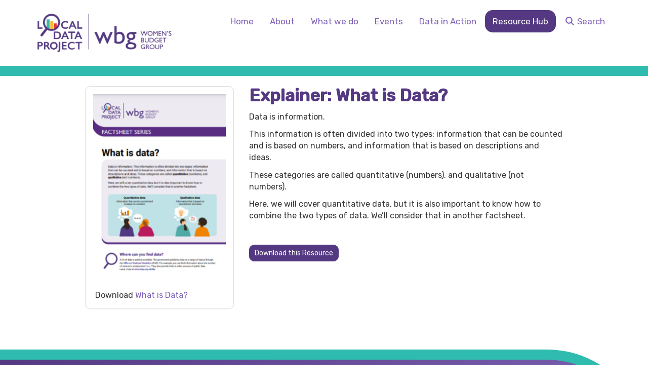

--- FILE ---
content_type: text/html; charset=utf-8
request_url: https://www.wbg-localdata.org.uk/resource-hub/explainer-what-is-data/
body_size: 3705
content:
<!DOCTYPE html>
<html lang="en">
  <head>
    <title>Explainer: What is Data? - Women&#39;s Budget Group</title>
    <meta charset="utf-8" />
    <meta http-equiv="X-UA-Compatible" content="IE=Edge" />
    <meta name="viewport" content="width=device-width, initial-scale=1">
    <meta name="generator" content="Voice Online Communities" />
    
      <meta name="description" content="Factsheet on what data is and how it can highlight local inequalities" />
    
      <link rel="canonical" href="https://www.wbg-localdata.org.uk/resource-hub/explainer-what-is-data/" />
    

    
        <link rel="apple-touch-icon" sizes="180x180" href="/resources/favicon/apple-touch-icon.png?v=2">
        <link rel="icon" type="image/png" sizes="32x32" href="/resources/favicon/favicon-32x32.png?v=2">
        <link rel="icon" type="image/png" sizes="16x16" href="/resources/favicon/favicon-16x16.png?v=2">
        <link rel="manifest" href="/resources/favicon/site.webmanifest?v=2">
        <link rel="mask-icon" href="/resources/favicon/safari-pinned-tab.svg?v=2" color="#f2511b">
        <link rel="shortcut icon" href="/resources/favicon/favicon.ico?v=2">
        <meta name="msapplication-TileColor" content="#f2511b">
        <meta name="msapplication-config" content="/resources/favicon/browserconfig.xml?v=2">
        <meta name="theme-color" content="#ffffff">
    

    <meta property="og:url" content="https://www.wbg-localdata.org.uk/resource-hub/explainer-what-is-data/" />
    <meta name="twitter:card" content="summary" />
    <meta property="og:type" content="article" />
    <meta name="twitter:title" content="Explainer: What is Data? - Women&#39;s Budget Group" />
    <meta property="og:title" content="Explainer: What is Data? - Women&#39;s Budget Group" />
    
      <meta name="twitter:description" content="Factsheet on what data is and how it can highlight local inequalities" />
      <meta property="og:description" content="Factsheet on what data is and how it can highlight local inequalities" />
    
      <meta name="twitter:image" content="https://www.wbg-localdata.org.uk/assets/images/what-is-data-factsheet" />
      <meta property="og:image" content="https://www.wbg-localdata.org.uk/assets/images/what-is-data-factsheet" />
    
      <meta name="twitter:image:alt" content="Graphic showing people talking about quantitative vs qualitative data" />
      <meta property="og:image:alt" content="Graphic showing people talking about quantitative vs qualitative data" />
    

    <script src="/resources/core.js?v=5"></script>
    <script src="/resources/jquery-1.12.4.min.js"></script>
    <script src="/resources/themes/common.js?v=a"></script>

    
    <style>
        html:not(.fontawesome-i2svg-complete) .fa-fw {
          display: inline-block;
          width: 1.25em;
        }
        html:not(.fontawesome-i2svg-complete) .fa-fw::before {
          content: "\00a0";
        }
    </style>
    <script defer src="/resources/fontawesome/js/all.min.js?v=6.7.2" data-auto-replace-svg="nest"></script>

    

        <link rel="stylesheet" href="/resources/themes/bootstrap3/css/bootstrap-wbg.css?v=4"/>
    <link rel="stylesheet" href="/resources/themes/bootstrap3/css/apps.css?v=81"/>
    <link rel="stylesheet" href="/resources/themes/bootstrap3/css/theme.css?v=47"/>
<style>
/* makes logo a tiny bit bigger */
.col-nav-logo {
  padding-right: 0;
}
/* so the purple block touches the teal bar */
.url-resource-hub- .nav-outer {
  margin-bottom: 0;
}
</style>
    <!--[if lt IE 9]>
        <script src="/resources/html5shiv.js"></script>
        <script src="/resources/respond.min.js"></script>
    <![endif]-->


  </head>

  <body class="titlepos-content mainnavpos-none navstyle-pills-right haslogo logonav nobanner">
  <div id="PageBody">
    

    <div id="package-gcms-mount" class="package-gcms-mount node-resource-hub url-resource-hub-explainer-what-is-data-">
      

<section class="nav-outer">


    <div class="container nav-block">
      <div class="row">
        
          <div class="col-nav-logo col-xs-5 col-sm-4 col-md-3">

            <a class="nav-logo" href="/wbg-ldp/">
              <img id="logoImage" src="/wbg-ldp/image/45760896?t=bs3&amp;v=1" width="600" height="195" alt="Women's Budget Group logo" />
            </a>
          </div>
          <div class="col-xs-7 col-sm-8 col-md-9">
        

          <nav class="hidden-xs hidden-sm clearfix ">

    <ul class="nav nav-pills pull-right nav-type-block" >
      
          <li class="navItem1">
            <a href="/" class="navItem1">Home</a>
            
          </li>
        
          <li class="navItem2">
            <a href="/about/" class="navItem2">About</a>
            
          </li>
        
          <li class="navItem3">
            <a href="/what-we-do/" class="navItem3">What we do</a>
            
          </li>
        
          <li class="navItem4">
            <a href="/events/" class="navItem4">Events</a>
            
          </li>
        
          <li class="navItem5">
            <a href="/data-in-action/" class="navItem5">Data in Action</a>
            
          </li>
        
          <li class="active navItem6">
            <a href="/resource-hub/" class="navItem6 active">Resource Hub</a>
            
          </li>
        
          <li><a data-toggle="collapse" data-target="#searchCollapse" aria-expanded="false" aria-controls="searchCollapse"><i class="fa fa-fw fa-search"></i> Search</a></li>
      
    </ul>


          </nav>

          <div class="visible-xs visible-sm">
            <div class="clearfix ">
              <ul class="nav nav-pills pull-right pull-right nav-type-pills nav-block-collapse">

                <li><a data-toggle="collapse" data-target="#searchCollapse" aria-expanded="false" aria-controls="searchCollapse"><i class="fa fa-fw fa-search"></i> Search</a></li>

                <li>
                  <a data-toggle="collapse" data-target="#navCollapse" aria-expanded="false" aria-controls="navCollapse">Menu <i class="fa fa-fw fa-bars" title="Toggle navigation menu"></i></a>
                </li>
              </ul>
              <div id="navCollapse" class="collapse">
                <nav class="clearfix ">

    <ul class="nav nav-pills pull-right nav-stacked dropdown-menu-right nav-type-block" >
      
          <li class="navItem1">
            <a href="/" class="navItem1">Home</a>
            
          </li>
        
          <li class="navItem2">
            <a href="/about/" class="navItem2">About</a>
            
          </li>
        
          <li class="navItem3">
            <a href="/what-we-do/" class="navItem3">What we do</a>
            
          </li>
        
          <li class="navItem4">
            <a href="/events/" class="navItem4">Events</a>
            
          </li>
        
          <li class="navItem5">
            <a href="/data-in-action/" class="navItem5">Data in Action</a>
            
          </li>
        
          <li class="active navItem6">
            <a href="/resource-hub/" class="navItem6 active">Resource Hub</a>
            
          </li>
        
    </ul>


                </nav>
              </div>
            </div>
            
          </div>

        </div>
      </div>
    </div>
  
  <div id="searchCollapse" class="container collapse">
    <div class="row">
      <div class="col-xs-12 col-sm-offset-6 col-sm-6 col-md-offset-7 col-md-5 col-lg-offset-8 col-lg-4">
        <div class="search">
          <form method="get" action="/wbg-ldp/search/search">
            <div class="input-group">
              <input type="text" name="q" class="form-control search-query" id="searchInput" placeholder="Search this site" aria-label="Search this site"/>
              <span class="input-group-btn">
                <button class="btn btn-default" type="submit">Go</button>
              </span>
            </div>
          </form>
        </div>
      </div>
    </div>
  </div>
  <script>
    $('#searchCollapse').on('shown.bs.collapse', function () {
        document.getElementById('searchInput').focus();
    });
  </script>


</section>

<section class="content-outer">



<div class="container page-content">

  <div class="row">
    <div class="col-xs-12 col-lg-offset-1 col-lg-10">
      <div class="row">

        

        <!-- two columns xs:12,12 sm:4,8 (or 8,4) three columns xs:12,12,12 sm:4,8,8offset4 md:3,6,3 -->

        
          <aside id="leftcol" class="col-xs-12 col-sm-4 col subcol leftcol" aria-label="Left column">
            
    <div class="customInclude includelet  nographic panel  colouredPanel panel-default">
    
    <div class="content  panel-body">
      <div class="row">
        
        <!-- pos=left cols=6 rem=6 -->
        
          <div class="col-xs-12  customIncludeContent">
            <p><a title="What is Data?" href="/wbg-ldp/assets/documents/what-is-data" target="_blank"><img class="img-responsive" src="/wbg-ldp/assets/images/what-is-data-factsheet-cover" alt="Image of first page of factsheet" width="398" height="566" /></a></p>
<p>&nbsp;Download <a title="What is Data?" href="/wbg-ldp/assets/documents/what-is-data" target="_blank">What is Data?</a></p>
          </div>
        
      </div>
    </div>
  </div>

          </aside>

        <div class="col-xs-12 col-sm-8">
        

          <div class="row">
            <div class="col-xs-12 
                        col  medcol ">

              
              <main class="main-content col maincol clearfix" id="mainContent">
                
                  <div class="title-teaser">
                    <h2 class="page-title">Explainer: What is Data?</h2>
                    
                  </div>
                <div class="colouredPanel contentItemFull clearfix article ">
  

  <div class="contentHtml">
    <p>Data is information.</p>
<p>This information is often divided into two types: information that can be counted and is based on numbers, and information that is based on descriptions and ideas.</p>
<p>These categories are called quantitative (numbers), and qualitative (not numbers).</p>
<p>Here, we will cover quantitative data, but it is also important to know how to combine the two types of data. We&rsquo;ll consider that in another factsheet.</p>
<p>&nbsp;</p>
<p><a class="btn btn-sm btn-primary" title="Explainer: What is Data?" href="/wbg-ldp/resource-hub/explainer-what-is-data/" target="_blank">Download this Resource</a></p>
  </div>
</div>

              </main>
            </div>

            
          </div>
        </div>

      </div>

      

    </div>
  </div>

</div> 

</section>


<footer id="footer" class="footer well">
  <div class="container">

    <div class="row">
      <div class="col-xs-12 col-lg-offset-1 col-lg-10" id="footerText">

        <div class="social-media">
          <a href="https://www.facebook.com/womensbudgetgroup/" target="_blank" title="Facebook" class="facebook"><i class="fab fa-facebook" title="Facebook"></i></a><a href="https://www.linkedin.com/company/ukwbg/" target="_blank" title="LinkedIn" class="linkedin"><i class="fab fa-linkedin" title="LinkedIn"></i></a><a href="https://twitter.com/WomensBudgetGrp" target="_blank" title="X (Twitter)" class="twitter"><i class="fab fa-x-twitter" title="X (Twitter)"></i></a><a href="https://www.youtube.com/channel/UCn-2ez8srdenjIpdhEFDQxA/featured" target="_blank" title="YouTube" class="youtube"><i class="fab fa-youtube" title="YouTube"></i></a>
        </div>

        <div class="footer-html"><p>&nbsp;</p>
<p>The Local Data Project is a project of the <a title="Women's Budget Group website" href="https://wbg.org.uk/" target="_blank">Women's Budget Group</a>, an independent<span>&nbsp;and not-for-profit membership network consisting of women&rsquo;s voluntary organisations, academics and policy experts, whose aims are to promote a gender equal economy.</span>&nbsp;</p>
<p>&nbsp;</p>
<p><span>The Women&rsquo;s Budget Group, KL.G14, Edinburgh House, 170 Kennington Lane, London, SE11 5DP</span></p>
<p><a href="/cdn-cgi/l/email-protection#2a4b4e4743446a5d484d0445584d045f41" target="_blank"><span><span class="__cf_email__" data-cfemail="a1c0c5ccc8cfe1d6c3c68fced3c68fd4ca">[email&#160;protected]</span></span></a>&nbsp; &nbsp;&nbsp;<a href="http://www.wbg.org.uk" target="_blank">www.wbg.org.uk</a></p>
<p><a href="https://wbg.org.uk/privacy/" target="_blank">Privacy Policy</a>&nbsp;</p></div>

        <p>
          <span id="footerLinks">
            <a title="Free community websites for charity, non-profit, and voluntary organisations." href="https://e-voice.org.uk">Voice Online Communities</a> <span class="spacer" aria-hidden="true">-</span> <a href="/wbg-ldp/feedback" rel="nofollow">Leave Feedback</a> <span class="spacer" aria-hidden="true">-</span> 
            <a href="https://e-voice.org.uk/terms">Terms</a> <span class="spacer" aria-hidden="true">-</span>
            <a href="https://e-voice.org.uk/privacy">Privacy</a> <span class="spacer" aria-hidden="true">-</span> 
            <a href="https://e-voice.org.uk/cookies">Cookies</a>
          </span>
        </p>
      </div>
    </div>

  </div>
</footer>



    </div>

    
  </div>

  
     <script data-cfasync="false" src="/cdn-cgi/scripts/5c5dd728/cloudflare-static/email-decode.min.js"></script><script src="/resources/themes/bootstrap3/js/bootstrap.min.js?v=3.4.1"></script>


  

  <script defer src="https://static.cloudflareinsights.com/beacon.min.js/vcd15cbe7772f49c399c6a5babf22c1241717689176015" integrity="sha512-ZpsOmlRQV6y907TI0dKBHq9Md29nnaEIPlkf84rnaERnq6zvWvPUqr2ft8M1aS28oN72PdrCzSjY4U6VaAw1EQ==" data-cf-beacon='{"version":"2024.11.0","token":"368223d6dc7340d89efe014d5c8dd06d","r":1,"server_timing":{"name":{"cfCacheStatus":true,"cfEdge":true,"cfExtPri":true,"cfL4":true,"cfOrigin":true,"cfSpeedBrain":true},"location_startswith":null}}' crossorigin="anonymous"></script>
</body>
</html>
